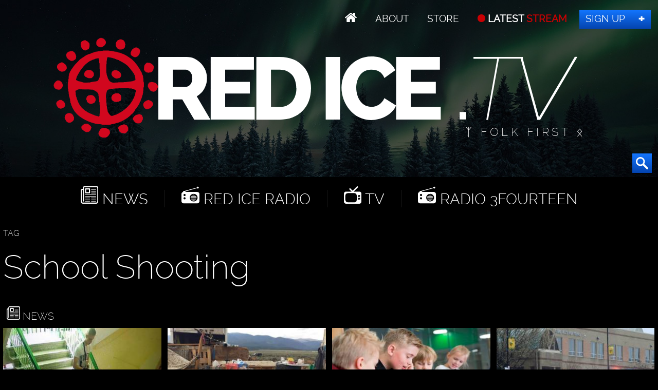

--- FILE ---
content_type: text/html; charset=UTF-8
request_url: https://redice.tv/news/tags/tag/school-shooting/
body_size: 3748
content:
<!doctype html><html lang="en"><head><base href="https://redice.tv/"><meta charset="utf-8"><meta name="viewport" content="width=device-width,initial-scale=1.0"><meta name="robots" content="noindex"><link rel=apple-touch-icon sizes=180x180 href=/apple-touch-icon.png><link rel=icon type="image/png" sizes=32x32 href=/favicon-32x32.png><link rel=icon type="image/png" sizes=16x16 href=/favicon-16x16.png><link rel=manifest href=/manifest.json><link rel=mask-icon href=/safari-pinned-tab.svg color=#000><meta name=apple-mobile-web-app-title content="Red Ice"><meta name=application-name content="Red Ice"><meta name=theme-color content=#fff><link rel="stylesheet" href="/a/a.css"/><title>School Shooting</title><link rel="stylesheet" href="/assets/components/pdotools/css/pdopage.min.css" type="text/css" />
<script type="text/javascript">pdoPage = {callbacks: {}, keys: {}, configs: {}};</script>
<link rel="canonical" href="https://redice.tv/news/tags"/>
</head><body id="ri"><header id="t"><nav id="m1"><ul><li class="home"><a href="/"></a></li><li><a id="about" href="/about"> About</a></li><li><a class="support" href="/store"> Store</a></li><li><a class="up" href="/live"> LATEST <span>STREAM</span></a></li><li><a class="join" href="http://www.redicemembers.com/amember/signup"> Sign Up</a></li></ul></nav><b id="l">Red Ice</b><p>ᛉ Folk First ᛟ</p><form action="/search" method="get"><input autocomplete="off" name="s" type="text" value=""><button type="submit"></button></form></header><div id="a"><div id="nav"><i></i><i></i><i></i><i></i><i></i><i></i></div><nav id="m2"><ul><li class="home"><a href="/"></a></li><li class="news"><a href="/news"> News</a></li><li class="radio"><a href="/red-ice-radio"> Red Ice Radio</a></li><li class="tv"><a href="/red-ice-tv"> TV</a></li><li class="radio"><a href="/radio-3fourteen"> Radio 3Fourteen</a></li><li class="bolt"><a href="/start"> New to Red Ice</a></li><li class="rss"><a href="/rss"> RSS</a></li></ul></nav><section class="news" id="pdopage"><p>TAG</p><h1>School Shooting</h1><h2><a href="/news"> News</a></h2><div class="c4 rows"><div class="hov w25"><figure><a href="/news/nineteen-people-killed-in-crimean-school-massacre-eighteen-year-old-student-vladislav-roslyakov-suspect"><picture><source media="(max-width:320px)" srcset="/a/c/n/18/10172148-Vladislav-Roslyakov.9cd7b47f.jpg 1x,/a/c/n/18/10172148-Vladislav-Roslyakov.07feb05a.jpg 2x"><source media="(max-width:360px)" srcset="/a/c/n/18/10172148-Vladislav-Roslyakov.bd8eaf72.jpg 1x,/a/c/n/18/10172148-Vladislav-Roslyakov.19f79bc7.jpg 2x"><source media="(max-width:640px)" srcset="/a/c/n/18/10172148-Vladislav-Roslyakov.07feb05a.jpg 1x,/a/c/n/18/10172148-Vladislav-Roslyakov.6aa7a0ea.jpg 2x"><source media="(max-width:960px)" srcset="/a/c/n/18/10172148-Vladislav-Roslyakov.750f17fc.jpg 1x,/a/c/n/18/10172148-Vladislav-Roslyakov.9d1ac077.jpg 2x"><source srcset="/a/c/n/18/10172148-Vladislav-Roslyakov.9cd7b47f.jpg 1x,/a/c/n/18/10172148-Vladislav-Roslyakov.07feb05a.jpg 2x"><img alt="Nineteen People Killed In Crimean School Massacre - Eighteen Year Old Student Vladislav Roslyakov Suspect" data-src="/a/c/n/18/10172148-Vladislav-Roslyakov.9cd7b47f.jpg" src="/a/c/n/18/10172148-Vladislav-Roslyakov.9cd7b47f.jpg"></picture></a><figcaption><a href="/news/nineteen-people-killed-in-crimean-school-massacre-eighteen-year-old-student-vladislav-roslyakov-suspect">Nineteen People Killed In Crimean School Massacre - Eighteen Year Old Student&#8230;</a> <div><a class="ct" data-disqus-identifier="15117" href="/news/nineteen-people-killed-in-crimean-school-massacre-eighteen-year-old-student-vladislav-roslyakov-suspect#disqus_thread"></a> <time datetime="2018-10-17 21:48">Oct 17, 2018</time></div></figcaption></figure></div><div class="hov w25"><figure><a href="/news/documents-muslim-compound-in-new-mexico-was-training-kids-for-terrorism-and-school-shootings"><picture><source media="(max-width:320px)" srcset="/a/c/n/18/08101729-CompoundCover.9cd7b47f.jpg 1x,/a/c/n/18/08101729-CompoundCover.07feb05a.jpg 2x"><source media="(max-width:360px)" srcset="/a/c/n/18/08101729-CompoundCover.bd8eaf72.jpg 1x,/a/c/n/18/08101729-CompoundCover.19f79bc7.jpg 2x"><source media="(max-width:640px)" srcset="/a/c/n/18/08101729-CompoundCover.07feb05a.jpg 1x,/a/c/n/18/08101729-CompoundCover.6aa7a0ea.jpg 2x"><source media="(max-width:960px)" srcset="/a/c/n/18/08101729-CompoundCover.750f17fc.jpg 1x,/a/c/n/18/08101729-CompoundCover.9d1ac077.jpg 2x"><source srcset="/a/c/n/18/08101729-CompoundCover.9cd7b47f.jpg 1x,/a/c/n/18/08101729-CompoundCover.07feb05a.jpg 2x"><img alt="Documents: Muslim Compound in New Mexico Was Training Kids for Terrorism &amp; School Shootings" data-src="/a/c/n/18/08101729-CompoundCover.9cd7b47f.jpg" src="/a/c/n/18/08101729-CompoundCover.9cd7b47f.jpg"></picture></a><figcaption><a href="/news/documents-muslim-compound-in-new-mexico-was-training-kids-for-terrorism-and-school-shootings">Documents: Muslim Compound in New Mexico Was Training Kids for Terrorism & School&#8230;</a> <div><a class="ct" data-disqus-identifier="14982" href="/news/documents-muslim-compound-in-new-mexico-was-training-kids-for-terrorism-and-school-shootings#disqus_thread"></a> <time datetime="2018-08-10 17:32">Aug 10, 2018</time></div></figcaption></figure></div><div class="hov w25"><figure><a href="/news/helsinki-schools-to-be-equipped-with-emergency-lock-down-systems"><picture><source media="(max-width:320px)" srcset="/a/c/n/18/07052305-FinnishChildrenCover.9cd7b47f.jpg 1x,/a/c/n/18/07052305-FinnishChildrenCover.07feb05a.jpg 2x"><source media="(max-width:360px)" srcset="/a/c/n/18/07052305-FinnishChildrenCover.bd8eaf72.jpg 1x,/a/c/n/18/07052305-FinnishChildrenCover.19f79bc7.jpg 2x"><source media="(max-width:640px)" srcset="/a/c/n/18/07052305-FinnishChildrenCover.07feb05a.jpg 1x,/a/c/n/18/07052305-FinnishChildrenCover.6aa7a0ea.jpg 2x"><source media="(max-width:960px)" srcset="/a/c/n/18/07052305-FinnishChildrenCover.750f17fc.jpg 1x,/a/c/n/18/07052305-FinnishChildrenCover.9d1ac077.jpg 2x"><source srcset="/a/c/n/18/07052305-FinnishChildrenCover.9cd7b47f.jpg 1x,/a/c/n/18/07052305-FinnishChildrenCover.07feb05a.jpg 2x"><img alt="Helsinki Schools to Be Equipped with Emergency Lock-Down Systems" data-src="/a/c/n/18/07052305-FinnishChildrenCover.9cd7b47f.jpg" src="/a/c/n/18/07052305-FinnishChildrenCover.9cd7b47f.jpg"></picture></a><figcaption><a href="/news/helsinki-schools-to-be-equipped-with-emergency-lock-down-systems">Helsinki Schools to Be Equipped with Emergency Lock-Down Systems</a> <div><a class="ct" data-disqus-identifier="14893" href="/news/helsinki-schools-to-be-equipped-with-emergency-lock-down-systems#disqus_thread"></a> <time datetime="2018-07-05 23:08">Jul  5, 2018</time></div></figcaption></figure></div><div class="hov w25"><figure><a href="/news/armed-school-resource-officer-engages-maryland-high-school-shooter"><picture><source media="(max-width:320px)" srcset="/a/c/n/18/03201852-MarylandCover.9cd7b47f.jpg 1x,/a/c/n/18/03201852-MarylandCover.07feb05a.jpg 2x"><source media="(max-width:360px)" srcset="/a/c/n/18/03201852-MarylandCover.bd8eaf72.jpg 1x,/a/c/n/18/03201852-MarylandCover.19f79bc7.jpg 2x"><source media="(max-width:640px)" srcset="/a/c/n/18/03201852-MarylandCover.07feb05a.jpg 1x,/a/c/n/18/03201852-MarylandCover.6aa7a0ea.jpg 2x"><source media="(max-width:960px)" srcset="/a/c/n/18/03201852-MarylandCover.750f17fc.jpg 1x,/a/c/n/18/03201852-MarylandCover.9d1ac077.jpg 2x"><source srcset="/a/c/n/18/03201852-MarylandCover.9cd7b47f.jpg 1x,/a/c/n/18/03201852-MarylandCover.07feb05a.jpg 2x"><img alt="Armed School Resource Officer Engages Maryland High School Shooter" data-src="/a/c/n/18/03201852-MarylandCover.9cd7b47f.jpg" src="/a/c/n/18/03201852-MarylandCover.9cd7b47f.jpg"></picture></a><figcaption><a href="/news/armed-school-resource-officer-engages-maryland-high-school-shooter">Armed School Resource Officer Engages Maryland High School Shooter</a> <div><a class="ct" data-disqus-identifier="14509" href="/news/armed-school-resource-officer-engages-maryland-high-school-shooter#disqus_thread"></a> <time datetime="2018-03-20 18:56">Mar 20, 2018</time></div></figcaption></figure></div><div class="hov w25"><figure><a href="/news/shooting-survivor-colton-haab-cnn-told-me-i-needed-to-stick-to-the-script"><picture><source media="(max-width:320px)" srcset="/a/c/n/18/02270420-ParklandShootingCover.9cd7b47f.jpg 1x,/a/c/n/18/02270420-ParklandShootingCover.07feb05a.jpg 2x"><source media="(max-width:360px)" srcset="/a/c/n/18/02270420-ParklandShootingCover.bd8eaf72.jpg 1x,/a/c/n/18/02270420-ParklandShootingCover.19f79bc7.jpg 2x"><source media="(max-width:640px)" srcset="/a/c/n/18/02270420-ParklandShootingCover.07feb05a.jpg 1x,/a/c/n/18/02270420-ParklandShootingCover.6aa7a0ea.jpg 2x"><source media="(max-width:960px)" srcset="/a/c/n/18/02270420-ParklandShootingCover.750f17fc.jpg 1x,/a/c/n/18/02270420-ParklandShootingCover.9d1ac077.jpg 2x"><source srcset="/a/c/n/18/02270420-ParklandShootingCover.9cd7b47f.jpg 1x,/a/c/n/18/02270420-ParklandShootingCover.07feb05a.jpg 2x"><img alt="Shooting Survivor Colton Haab: CNN Told Me I Needed to &quot;Stick to the Script&rdquo;" data-src="/a/c/n/18/02270420-ParklandShootingCover.9cd7b47f.jpg" src="/a/c/n/18/02270420-ParklandShootingCover.9cd7b47f.jpg"></picture></a><figcaption><a href="/news/shooting-survivor-colton-haab-cnn-told-me-i-needed-to-stick-to-the-script">Shooting Survivor Colton Haab: CNN Told Me I Needed to "Stick to the Script”</a> <div><a class="ct" data-disqus-identifier="14431" href="/news/shooting-survivor-colton-haab-cnn-told-me-i-needed-to-stick-to-the-script#disqus_thread"></a> <time datetime="2018-02-27 04:25">Feb 27, 2018</time></div></figcaption></figure></div></div><div class="pagination"><ul class="pagination"></ul></div></section><a href="http://redicemembers.com"><figure id="mem"><figcaption><p>Become a Member</p><b>Red Ice Members</b><p>Access Our Full Archives</p></figcaption><picture><source srcset="/a/ri.png 1x,/a/ri2.png 2x"><img alt="Red Ice Members" data-src="/a/ri.png" src="/0.png"></picture></figure></a></div><div id="b"><nav id="m3"><ul><li class="home"><a href="/"></a> // <a href="/news">News</a></li><li><a href="/red-ice-radio">Red Ice Radio</a></li><li><a href="/radio-3fourteen">Radio 3Fourteen</a></li><li><a href="/red-ice-tv">TV</a></li></ul><ul><li><a href="/about">About</a></li><li><a href="/about#contact">Contact</a></li><li><a class="join" href="http://www.redicemembers.com/amember/signup">Sign Up</a></li></ul><ul><li><a href="/start">New to Red Ice?</a></li><li><a href="http://www.redicemembers.com/whysubscribe.php">Why Subscribe?</a></li><li><a href="/store">Store</a></li><li><a href="/about#support">Support</a></li></ul><ul><li><figure class="lana"><picture><source srcset="/a/i/h/lana.png 1x,/a/i/h/lana.png 2x"><img alt="Lana Lokteff" data-src="/a/i/h/lana.png" src="/0.png"></picture><figcaption><div>Lana</div>Radio 3Fourteen</figcaption></figure></li></ul></nav><div id="s2"><a class="twitter" href="//twitter.com/redicetv" target="_blank"><b>Twitter</b></a><a class="facebook" href="www.bitchute.com/video/xKvw0XLc0UG6/" target="_blank"><b>Facebook</b></a><a class="rss" href="/rss" target="_blank"><b>RSS</b></a><a class="youtube" href="/news/red-ice-videos-banned-from-youtube" target="_blank"><b>Youtube</b></a><a class="gplus" href="//plus.google.com/+RedicecreationsOfficial" target="_blank"><b>Google+</b></a><a class="itunes" href="itpc://redice.tv/rss/red-ice-radio"><b>iTunes</b></a><a class="soundcloud" href="//castbox.fm/ch/303132" target="_blank"><b>SoundCloud</b></a><a class="stitcher" href="//castbox.fm/ch/303132" target="_blank"><b>Stitcher</b></a><a class="tunein" href="//castbox.fm/ch/303132" target="_blank"><b>TuneIn</b></a></div><p>Design by <a href="http://twitter.com/henrik_palmgren">Henrik Palmgren</a> &copy; Red Ice <a href="/privacy">Privacy Policy</a></p></div><script src="/a/j.js"></script><script>var _paq=_paq||[];_paq.push(["trackPageView"]);_paq.push(["enableLinkTracking"]);(function(){var u="//redice.tv/p/";_paq.push(["setTrackerUrl",u+"piwik.php"]);_paq.push(["setSiteId",1]);var d=document,g=d.createElement("script"),s=d.getElementsByTagName("script")[0];g.type="text/javascript";g.async=true;g.defer=true;g.src=u+"piwik.js";s.parentNode.insertBefore(g,s);})()</script><script id="dsq-count-scr" src="//red-ice.disqus.com/count.js" async></script><script>!function(d,s,id){var js,fjs=d.getElementsByTagName(s)[0],p=/^http:/.test(d.location)?'http':'https';if(!d.getElementById(id)){js=d.createElement(s);js.id=id;js.src=p+"://platform.twitter.com/widgets.js";fjs.parentNode.insertBefore(js,fjs);}}(document,"script","twitter-wjs")</script><script>$(function(){$('img').addClass('lazyload')$('#t form').hover(function(){$("#t input").focus();});$('#t form').mouseout(function(){$("#t input").blur();});$(window).scroll(function(){$('#nav.open').css('top',$(this).scrollTop()+"px");});$('#nav').sidr({side:'right',renaming:false,onOpen:function(){$('#nav').toggleClass('open');},onClose:function(){$('#nav').toggleClass('open');},source:'#m2,#m1'});})</script><script type="text/javascript" src="/assets/components/pdotools/js/pdopage.min.js"></script>
<script type="text/javascript">pdoPage.initialize({"wrapper":"#pdopage","rows":"#pdopage .rows","pagination":"#pdopage .pagination","link":"#pdopage .pagination a","more":"#pdopage .btn-more","moreTpl":"<button class=\"btn btn-default btn-more\">Load more<\/button>","mode":"scroll","history":0,"pageVarKey":"p","pageLimit":"16","assetsUrl":"\/assets\/components\/pdotools\/","connectorUrl":"\/assets\/components\/pdotools\/connector.php","pageId":15,"hash":"ab2b52deede967bb26029138a322230f701d9e18","scrollTop":true});</script>
</body></html>

--- FILE ---
content_type: application/javascript; charset=UTF-8
request_url: https://red-ice.disqus.com/count-data.js?1=14431&1=14509&1=14893&1=14982&1=15117
body_size: 325
content:
var DISQUSWIDGETS;

if (typeof DISQUSWIDGETS != 'undefined') {
    DISQUSWIDGETS.displayCount({"text":{"and":"and","comments":{"zero":" ","multiple":"{num}","one":"1"}},"counts":[{"id":"14431","comments":7},{"id":"15117","comments":13},{"id":"14982","comments":1},{"id":"14893","comments":4},{"id":"14509","comments":1}]});
}